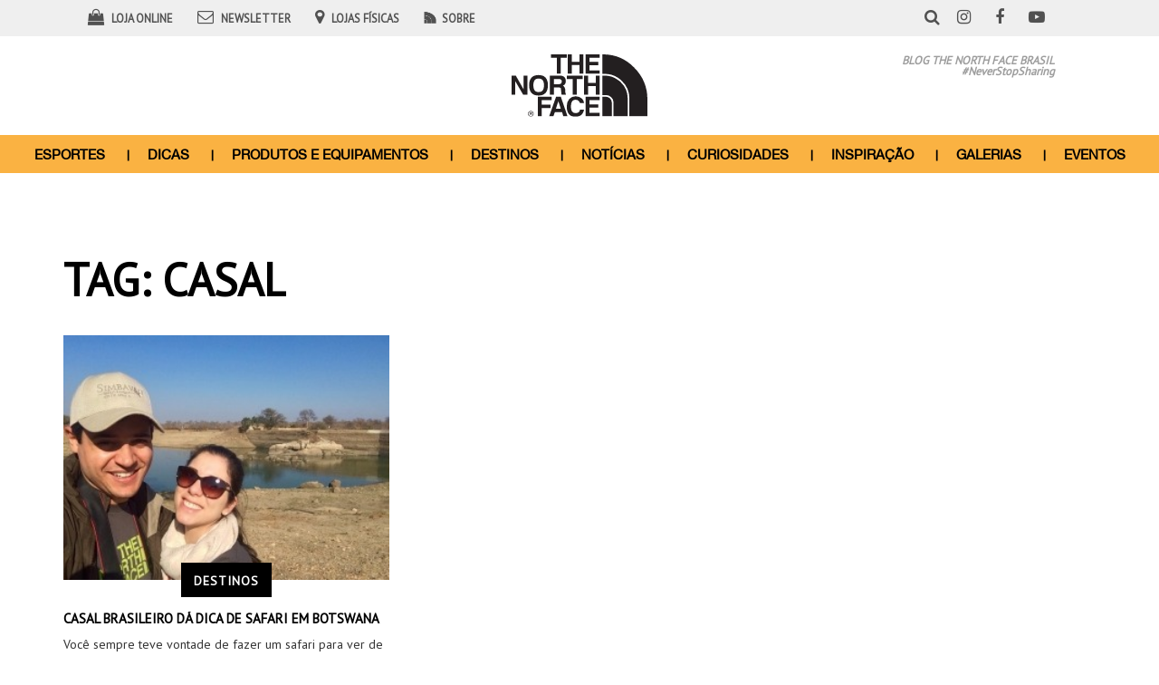

--- FILE ---
content_type: text/html; charset=UTF-8
request_url: https://blog.thenorthface.com.br/tag/casal/
body_size: 8381
content:
<!DOCTYPE html>
<html class="no-js" lang="pt-BR">
<head>
	<meta charset="UTF-8" />
	<meta name="viewport" content="width=device-width, initial-scale=1.0" />
	<link rel="profile" href="https://gmpg.org/xfn/11" />
	<link rel="pingback" href="https://blog.thenorthface.com.br/xmlrpc.php" />
			<link href="https://blog.thenorthface.com.br/wp-content/themes/thenorthface/assets/images/favicon.gif" rel="shortcut icon" />
	  <!--Google-->
  <meta name="google-site-verification" content="7to8SIcZHrxnksrLXGfWB-T67nPSsN3svJgVAkVR1oo">
	<meta name='robots' content='index, follow, max-image-preview:large, max-snippet:-1, max-video-preview:-1' />

	<!-- This site is optimized with the Yoast SEO plugin v21.8.1 - https://yoast.com/wordpress/plugins/seo/ -->
	<title>Arquivos casal - The North Face - Blog</title>
	<link rel="canonical" href="https://blog.thenorthface.com.br/tag/casal/" />
	<meta property="og:locale" content="pt_BR" />
	<meta property="og:type" content="article" />
	<meta property="og:title" content="Arquivos casal - The North Face - Blog" />
	<meta property="og:url" content="https://blog.thenorthface.com.br/tag/casal/" />
	<meta property="og:site_name" content="The North Face - Blog" />
	<meta name="twitter:card" content="summary_large_image" />
	<script type="application/ld+json" class="yoast-schema-graph">{"@context":"https://schema.org","@graph":[{"@type":"CollectionPage","@id":"https://blog.thenorthface.com.br/tag/casal/","url":"https://blog.thenorthface.com.br/tag/casal/","name":"Arquivos casal - The North Face - Blog","isPartOf":{"@id":"https://blog.thenorthface.com.br/#website"},"primaryImageOfPage":{"@id":"https://blog.thenorthface.com.br/tag/casal/#primaryimage"},"image":{"@id":"https://blog.thenorthface.com.br/tag/casal/#primaryimage"},"thumbnailUrl":"https://blog.thenorthface.com.br/wp-content/uploads/2017/08/safari.jpg","breadcrumb":{"@id":"https://blog.thenorthface.com.br/tag/casal/#breadcrumb"},"inLanguage":"pt-BR"},{"@type":"ImageObject","inLanguage":"pt-BR","@id":"https://blog.thenorthface.com.br/tag/casal/#primaryimage","url":"https://blog.thenorthface.com.br/wp-content/uploads/2017/08/safari.jpg","contentUrl":"https://blog.thenorthface.com.br/wp-content/uploads/2017/08/safari.jpg","width":900,"height":675,"caption":"Foto: Arquivo Pessoal"},{"@type":"BreadcrumbList","@id":"https://blog.thenorthface.com.br/tag/casal/#breadcrumb","itemListElement":[{"@type":"ListItem","position":1,"name":"Início","item":"https://blog.thenorthface.com.br/"},{"@type":"ListItem","position":2,"name":"casal"}]},{"@type":"WebSite","@id":"https://blog.thenorthface.com.br/#website","url":"https://blog.thenorthface.com.br/","name":"The North Face - Blog","description":"","publisher":{"@id":"https://blog.thenorthface.com.br/#organization"},"potentialAction":[{"@type":"SearchAction","target":{"@type":"EntryPoint","urlTemplate":"https://blog.thenorthface.com.br/?s={search_term_string}"},"query-input":"required name=search_term_string"}],"inLanguage":"pt-BR"},{"@type":"Organization","@id":"https://blog.thenorthface.com.br/#organization","name":"The North Face - Blog","url":"https://blog.thenorthface.com.br/","logo":{"@type":"ImageObject","inLanguage":"pt-BR","@id":"https://blog.thenorthface.com.br/#/schema/logo/image/","url":"https://blog.thenorthface.com.br/wp-content/uploads/2018/03/logo.png","contentUrl":"https://blog.thenorthface.com.br/wp-content/uploads/2018/03/logo.png","width":155,"height":72,"caption":"The North Face - Blog"},"image":{"@id":"https://blog.thenorthface.com.br/#/schema/logo/image/"}}]}</script>
	<!-- / Yoast SEO plugin. -->


<link rel="alternate" type="application/rss+xml" title="Feed para The North Face - Blog &raquo;" href="https://blog.thenorthface.com.br/feed/" />
<link rel="alternate" type="application/rss+xml" title="Feed de comentários para The North Face - Blog &raquo;" href="https://blog.thenorthface.com.br/comments/feed/" />
<link rel="alternate" type="application/rss+xml" title="Feed de tag para The North Face - Blog &raquo; casal" href="https://blog.thenorthface.com.br/tag/casal/feed/" />
<script type="text/javascript">
/* <![CDATA[ */
window._wpemojiSettings = {"baseUrl":"https:\/\/s.w.org\/images\/core\/emoji\/14.0.0\/72x72\/","ext":".png","svgUrl":"https:\/\/s.w.org\/images\/core\/emoji\/14.0.0\/svg\/","svgExt":".svg","source":{"concatemoji":"https:\/\/blog.thenorthface.com.br\/wp-includes\/js\/wp-emoji-release.min.js?ver=6.4.2"}};
/*! This file is auto-generated */
!function(i,n){var o,s,e;function c(e){try{var t={supportTests:e,timestamp:(new Date).valueOf()};sessionStorage.setItem(o,JSON.stringify(t))}catch(e){}}function p(e,t,n){e.clearRect(0,0,e.canvas.width,e.canvas.height),e.fillText(t,0,0);var t=new Uint32Array(e.getImageData(0,0,e.canvas.width,e.canvas.height).data),r=(e.clearRect(0,0,e.canvas.width,e.canvas.height),e.fillText(n,0,0),new Uint32Array(e.getImageData(0,0,e.canvas.width,e.canvas.height).data));return t.every(function(e,t){return e===r[t]})}function u(e,t,n){switch(t){case"flag":return n(e,"\ud83c\udff3\ufe0f\u200d\u26a7\ufe0f","\ud83c\udff3\ufe0f\u200b\u26a7\ufe0f")?!1:!n(e,"\ud83c\uddfa\ud83c\uddf3","\ud83c\uddfa\u200b\ud83c\uddf3")&&!n(e,"\ud83c\udff4\udb40\udc67\udb40\udc62\udb40\udc65\udb40\udc6e\udb40\udc67\udb40\udc7f","\ud83c\udff4\u200b\udb40\udc67\u200b\udb40\udc62\u200b\udb40\udc65\u200b\udb40\udc6e\u200b\udb40\udc67\u200b\udb40\udc7f");case"emoji":return!n(e,"\ud83e\udef1\ud83c\udffb\u200d\ud83e\udef2\ud83c\udfff","\ud83e\udef1\ud83c\udffb\u200b\ud83e\udef2\ud83c\udfff")}return!1}function f(e,t,n){var r="undefined"!=typeof WorkerGlobalScope&&self instanceof WorkerGlobalScope?new OffscreenCanvas(300,150):i.createElement("canvas"),a=r.getContext("2d",{willReadFrequently:!0}),o=(a.textBaseline="top",a.font="600 32px Arial",{});return e.forEach(function(e){o[e]=t(a,e,n)}),o}function t(e){var t=i.createElement("script");t.src=e,t.defer=!0,i.head.appendChild(t)}"undefined"!=typeof Promise&&(o="wpEmojiSettingsSupports",s=["flag","emoji"],n.supports={everything:!0,everythingExceptFlag:!0},e=new Promise(function(e){i.addEventListener("DOMContentLoaded",e,{once:!0})}),new Promise(function(t){var n=function(){try{var e=JSON.parse(sessionStorage.getItem(o));if("object"==typeof e&&"number"==typeof e.timestamp&&(new Date).valueOf()<e.timestamp+604800&&"object"==typeof e.supportTests)return e.supportTests}catch(e){}return null}();if(!n){if("undefined"!=typeof Worker&&"undefined"!=typeof OffscreenCanvas&&"undefined"!=typeof URL&&URL.createObjectURL&&"undefined"!=typeof Blob)try{var e="postMessage("+f.toString()+"("+[JSON.stringify(s),u.toString(),p.toString()].join(",")+"));",r=new Blob([e],{type:"text/javascript"}),a=new Worker(URL.createObjectURL(r),{name:"wpTestEmojiSupports"});return void(a.onmessage=function(e){c(n=e.data),a.terminate(),t(n)})}catch(e){}c(n=f(s,u,p))}t(n)}).then(function(e){for(var t in e)n.supports[t]=e[t],n.supports.everything=n.supports.everything&&n.supports[t],"flag"!==t&&(n.supports.everythingExceptFlag=n.supports.everythingExceptFlag&&n.supports[t]);n.supports.everythingExceptFlag=n.supports.everythingExceptFlag&&!n.supports.flag,n.DOMReady=!1,n.readyCallback=function(){n.DOMReady=!0}}).then(function(){return e}).then(function(){var e;n.supports.everything||(n.readyCallback(),(e=n.source||{}).concatemoji?t(e.concatemoji):e.wpemoji&&e.twemoji&&(t(e.twemoji),t(e.wpemoji)))}))}((window,document),window._wpemojiSettings);
/* ]]> */
</script>
<link rel='stylesheet' id='jms-style-css' href='https://blog.thenorthface.com.br/wp-content/themes/thenorthface/assets/css/main.css?ver=12ec1fb833d2692b210c6f9ec38c1c6e' type='text/css' media='all' />
<link rel='stylesheet' id='sbi_styles-css' href='https://blog.thenorthface.com.br/wp-content/plugins/instagram-feed/css/sbi-styles.min.css?ver=6.2.7' type='text/css' media='all' />
<style id='wp-emoji-styles-inline-css' type='text/css'>

	img.wp-smiley, img.emoji {
		display: inline !important;
		border: none !important;
		box-shadow: none !important;
		height: 1em !important;
		width: 1em !important;
		margin: 0 0.07em !important;
		vertical-align: -0.1em !important;
		background: none !important;
		padding: 0 !important;
	}
</style>
<link rel='stylesheet' id='wp-block-library-css' href='https://blog.thenorthface.com.br/wp-includes/css/dist/block-library/style.min.css?ver=6.4.2' type='text/css' media='all' />
<style id='classic-theme-styles-inline-css' type='text/css'>
/*! This file is auto-generated */
.wp-block-button__link{color:#fff;background-color:#32373c;border-radius:9999px;box-shadow:none;text-decoration:none;padding:calc(.667em + 2px) calc(1.333em + 2px);font-size:1.125em}.wp-block-file__button{background:#32373c;color:#fff;text-decoration:none}
</style>
<style id='global-styles-inline-css' type='text/css'>
body{--wp--preset--color--black: #000000;--wp--preset--color--cyan-bluish-gray: #abb8c3;--wp--preset--color--white: #ffffff;--wp--preset--color--pale-pink: #f78da7;--wp--preset--color--vivid-red: #cf2e2e;--wp--preset--color--luminous-vivid-orange: #ff6900;--wp--preset--color--luminous-vivid-amber: #fcb900;--wp--preset--color--light-green-cyan: #7bdcb5;--wp--preset--color--vivid-green-cyan: #00d084;--wp--preset--color--pale-cyan-blue: #8ed1fc;--wp--preset--color--vivid-cyan-blue: #0693e3;--wp--preset--color--vivid-purple: #9b51e0;--wp--preset--gradient--vivid-cyan-blue-to-vivid-purple: linear-gradient(135deg,rgba(6,147,227,1) 0%,rgb(155,81,224) 100%);--wp--preset--gradient--light-green-cyan-to-vivid-green-cyan: linear-gradient(135deg,rgb(122,220,180) 0%,rgb(0,208,130) 100%);--wp--preset--gradient--luminous-vivid-amber-to-luminous-vivid-orange: linear-gradient(135deg,rgba(252,185,0,1) 0%,rgba(255,105,0,1) 100%);--wp--preset--gradient--luminous-vivid-orange-to-vivid-red: linear-gradient(135deg,rgba(255,105,0,1) 0%,rgb(207,46,46) 100%);--wp--preset--gradient--very-light-gray-to-cyan-bluish-gray: linear-gradient(135deg,rgb(238,238,238) 0%,rgb(169,184,195) 100%);--wp--preset--gradient--cool-to-warm-spectrum: linear-gradient(135deg,rgb(74,234,220) 0%,rgb(151,120,209) 20%,rgb(207,42,186) 40%,rgb(238,44,130) 60%,rgb(251,105,98) 80%,rgb(254,248,76) 100%);--wp--preset--gradient--blush-light-purple: linear-gradient(135deg,rgb(255,206,236) 0%,rgb(152,150,240) 100%);--wp--preset--gradient--blush-bordeaux: linear-gradient(135deg,rgb(254,205,165) 0%,rgb(254,45,45) 50%,rgb(107,0,62) 100%);--wp--preset--gradient--luminous-dusk: linear-gradient(135deg,rgb(255,203,112) 0%,rgb(199,81,192) 50%,rgb(65,88,208) 100%);--wp--preset--gradient--pale-ocean: linear-gradient(135deg,rgb(255,245,203) 0%,rgb(182,227,212) 50%,rgb(51,167,181) 100%);--wp--preset--gradient--electric-grass: linear-gradient(135deg,rgb(202,248,128) 0%,rgb(113,206,126) 100%);--wp--preset--gradient--midnight: linear-gradient(135deg,rgb(2,3,129) 0%,rgb(40,116,252) 100%);--wp--preset--font-size--small: 13px;--wp--preset--font-size--medium: 20px;--wp--preset--font-size--large: 36px;--wp--preset--font-size--x-large: 42px;--wp--preset--spacing--20: 0.44rem;--wp--preset--spacing--30: 0.67rem;--wp--preset--spacing--40: 1rem;--wp--preset--spacing--50: 1.5rem;--wp--preset--spacing--60: 2.25rem;--wp--preset--spacing--70: 3.38rem;--wp--preset--spacing--80: 5.06rem;--wp--preset--shadow--natural: 6px 6px 9px rgba(0, 0, 0, 0.2);--wp--preset--shadow--deep: 12px 12px 50px rgba(0, 0, 0, 0.4);--wp--preset--shadow--sharp: 6px 6px 0px rgba(0, 0, 0, 0.2);--wp--preset--shadow--outlined: 6px 6px 0px -3px rgba(255, 255, 255, 1), 6px 6px rgba(0, 0, 0, 1);--wp--preset--shadow--crisp: 6px 6px 0px rgba(0, 0, 0, 1);}:where(.is-layout-flex){gap: 0.5em;}:where(.is-layout-grid){gap: 0.5em;}body .is-layout-flow > .alignleft{float: left;margin-inline-start: 0;margin-inline-end: 2em;}body .is-layout-flow > .alignright{float: right;margin-inline-start: 2em;margin-inline-end: 0;}body .is-layout-flow > .aligncenter{margin-left: auto !important;margin-right: auto !important;}body .is-layout-constrained > .alignleft{float: left;margin-inline-start: 0;margin-inline-end: 2em;}body .is-layout-constrained > .alignright{float: right;margin-inline-start: 2em;margin-inline-end: 0;}body .is-layout-constrained > .aligncenter{margin-left: auto !important;margin-right: auto !important;}body .is-layout-constrained > :where(:not(.alignleft):not(.alignright):not(.alignfull)){max-width: var(--wp--style--global--content-size);margin-left: auto !important;margin-right: auto !important;}body .is-layout-constrained > .alignwide{max-width: var(--wp--style--global--wide-size);}body .is-layout-flex{display: flex;}body .is-layout-flex{flex-wrap: wrap;align-items: center;}body .is-layout-flex > *{margin: 0;}body .is-layout-grid{display: grid;}body .is-layout-grid > *{margin: 0;}:where(.wp-block-columns.is-layout-flex){gap: 2em;}:where(.wp-block-columns.is-layout-grid){gap: 2em;}:where(.wp-block-post-template.is-layout-flex){gap: 1.25em;}:where(.wp-block-post-template.is-layout-grid){gap: 1.25em;}.has-black-color{color: var(--wp--preset--color--black) !important;}.has-cyan-bluish-gray-color{color: var(--wp--preset--color--cyan-bluish-gray) !important;}.has-white-color{color: var(--wp--preset--color--white) !important;}.has-pale-pink-color{color: var(--wp--preset--color--pale-pink) !important;}.has-vivid-red-color{color: var(--wp--preset--color--vivid-red) !important;}.has-luminous-vivid-orange-color{color: var(--wp--preset--color--luminous-vivid-orange) !important;}.has-luminous-vivid-amber-color{color: var(--wp--preset--color--luminous-vivid-amber) !important;}.has-light-green-cyan-color{color: var(--wp--preset--color--light-green-cyan) !important;}.has-vivid-green-cyan-color{color: var(--wp--preset--color--vivid-green-cyan) !important;}.has-pale-cyan-blue-color{color: var(--wp--preset--color--pale-cyan-blue) !important;}.has-vivid-cyan-blue-color{color: var(--wp--preset--color--vivid-cyan-blue) !important;}.has-vivid-purple-color{color: var(--wp--preset--color--vivid-purple) !important;}.has-black-background-color{background-color: var(--wp--preset--color--black) !important;}.has-cyan-bluish-gray-background-color{background-color: var(--wp--preset--color--cyan-bluish-gray) !important;}.has-white-background-color{background-color: var(--wp--preset--color--white) !important;}.has-pale-pink-background-color{background-color: var(--wp--preset--color--pale-pink) !important;}.has-vivid-red-background-color{background-color: var(--wp--preset--color--vivid-red) !important;}.has-luminous-vivid-orange-background-color{background-color: var(--wp--preset--color--luminous-vivid-orange) !important;}.has-luminous-vivid-amber-background-color{background-color: var(--wp--preset--color--luminous-vivid-amber) !important;}.has-light-green-cyan-background-color{background-color: var(--wp--preset--color--light-green-cyan) !important;}.has-vivid-green-cyan-background-color{background-color: var(--wp--preset--color--vivid-green-cyan) !important;}.has-pale-cyan-blue-background-color{background-color: var(--wp--preset--color--pale-cyan-blue) !important;}.has-vivid-cyan-blue-background-color{background-color: var(--wp--preset--color--vivid-cyan-blue) !important;}.has-vivid-purple-background-color{background-color: var(--wp--preset--color--vivid-purple) !important;}.has-black-border-color{border-color: var(--wp--preset--color--black) !important;}.has-cyan-bluish-gray-border-color{border-color: var(--wp--preset--color--cyan-bluish-gray) !important;}.has-white-border-color{border-color: var(--wp--preset--color--white) !important;}.has-pale-pink-border-color{border-color: var(--wp--preset--color--pale-pink) !important;}.has-vivid-red-border-color{border-color: var(--wp--preset--color--vivid-red) !important;}.has-luminous-vivid-orange-border-color{border-color: var(--wp--preset--color--luminous-vivid-orange) !important;}.has-luminous-vivid-amber-border-color{border-color: var(--wp--preset--color--luminous-vivid-amber) !important;}.has-light-green-cyan-border-color{border-color: var(--wp--preset--color--light-green-cyan) !important;}.has-vivid-green-cyan-border-color{border-color: var(--wp--preset--color--vivid-green-cyan) !important;}.has-pale-cyan-blue-border-color{border-color: var(--wp--preset--color--pale-cyan-blue) !important;}.has-vivid-cyan-blue-border-color{border-color: var(--wp--preset--color--vivid-cyan-blue) !important;}.has-vivid-purple-border-color{border-color: var(--wp--preset--color--vivid-purple) !important;}.has-vivid-cyan-blue-to-vivid-purple-gradient-background{background: var(--wp--preset--gradient--vivid-cyan-blue-to-vivid-purple) !important;}.has-light-green-cyan-to-vivid-green-cyan-gradient-background{background: var(--wp--preset--gradient--light-green-cyan-to-vivid-green-cyan) !important;}.has-luminous-vivid-amber-to-luminous-vivid-orange-gradient-background{background: var(--wp--preset--gradient--luminous-vivid-amber-to-luminous-vivid-orange) !important;}.has-luminous-vivid-orange-to-vivid-red-gradient-background{background: var(--wp--preset--gradient--luminous-vivid-orange-to-vivid-red) !important;}.has-very-light-gray-to-cyan-bluish-gray-gradient-background{background: var(--wp--preset--gradient--very-light-gray-to-cyan-bluish-gray) !important;}.has-cool-to-warm-spectrum-gradient-background{background: var(--wp--preset--gradient--cool-to-warm-spectrum) !important;}.has-blush-light-purple-gradient-background{background: var(--wp--preset--gradient--blush-light-purple) !important;}.has-blush-bordeaux-gradient-background{background: var(--wp--preset--gradient--blush-bordeaux) !important;}.has-luminous-dusk-gradient-background{background: var(--wp--preset--gradient--luminous-dusk) !important;}.has-pale-ocean-gradient-background{background: var(--wp--preset--gradient--pale-ocean) !important;}.has-electric-grass-gradient-background{background: var(--wp--preset--gradient--electric-grass) !important;}.has-midnight-gradient-background{background: var(--wp--preset--gradient--midnight) !important;}.has-small-font-size{font-size: var(--wp--preset--font-size--small) !important;}.has-medium-font-size{font-size: var(--wp--preset--font-size--medium) !important;}.has-large-font-size{font-size: var(--wp--preset--font-size--large) !important;}.has-x-large-font-size{font-size: var(--wp--preset--font-size--x-large) !important;}
.wp-block-navigation a:where(:not(.wp-element-button)){color: inherit;}
:where(.wp-block-post-template.is-layout-flex){gap: 1.25em;}:where(.wp-block-post-template.is-layout-grid){gap: 1.25em;}
:where(.wp-block-columns.is-layout-flex){gap: 2em;}:where(.wp-block-columns.is-layout-grid){gap: 2em;}
.wp-block-pullquote{font-size: 1.5em;line-height: 1.6;}
</style>
<script type="text/javascript" src="https://blog.thenorthface.com.br/wp-includes/js/jquery/jquery.min.js?ver=3.7.1" id="jquery-core-js"></script>
<script type="text/javascript" src="https://blog.thenorthface.com.br/wp-includes/js/jquery/jquery-migrate.min.js?ver=3.4.1" id="jquery-migrate-js"></script>
<script type="text/javascript" src="https://blog.thenorthface.com.br/wp-content/plugins/jms-contacts/assets/js/jms-contacts-front.js?ver=6.4.2" id="jms-contacts-front-script-js"></script>
<link rel="https://api.w.org/" href="https://blog.thenorthface.com.br/wp-json/" /><link rel="alternate" type="application/json" href="https://blog.thenorthface.com.br/wp-json/wp/v2/tags/243" />	<!-- Hotjar Tracking Code for https://blog.thenorthface.com.br/ -->
	<script>
	  (function(h,o,t,j,a,r){
	    h.hj=h.hj||function(){(h.hj.q=h.hj.q||[]).push(arguments)};
	    h._hjSettings={hjid:2480496,hjsv:6};
	    a=o.getElementsByTagName('head')[0];
	    r=o.createElement('script');r.async=1;
	    r.src=t+h._hjSettings.hjid+j+h._hjSettings.hjsv;
	    a.appendChild(r);
	  })(window,document,'https://static.hotjar.com/c/hotjar-','.js?sv=');
	</script>
</head>

<body class="archive tag tag-casal tag-243 wp-custom-logo gllr_jmscomunicacao.com.br">
	<a id="skippy" class="sr-only sr-only-focusable" href="#content">
		<div class="container">
			<span class="skiplink-text">Pular para o conteúdo</span>
		</div>
	</a>

	<header id="header" role="banner">
		<div class="container">
			<div class="page-header hidden-xs">
				<div class="row header-services">
					<div class="col-lg-7 col-md-7 col-sm-8">
						<ul >
							<li>
                <a href="https://www.thenorthface.com.br/" target="_blank">
                  <span class="social-icon"><i class="fa fa-shopping-bag" aria-hidden="true"></i></span>
                  <span class="social-label">Loja Online</span>
                </a>
              </li>
              <li>
                <a href="#footer-newsletter">
                  <span class="social-icon"><i class="fa fa-envelope-o" aria-hidden="true"></i></span>
                  <span class="social-label">Newsletter</span>
                </a>
              </li>
              <li>
                <a href="https://www.thenorthface.com.br/institucional/nossas-lojas" target="_blank">
                  <span class="social-icon"><i class="fa fa-map-marker" aria-hidden="true"></i></span>
                  <span class="social-label">Lojas Físicas</span>
                </a>
							</li>
							<li>
                <a href="https://blog.thenorthface.com.br/sobre">
                  <span class="social-label about-icon">Sobre</span>
                </a>
              </li>
						</ul>
					</div>
					<div class="col-lg-1 col-md-1 col-sm-1" id="sb-search">
						<div class="sb-search">
							<form method="get" id="sb-search-form" action="https://blog.thenorthface.com.br/" role="search">
								<input type="search" value="" class="sb-search-input" name="s" value="" id="s" placeholder="O que você procura?" />
								<button class="sb-search-submit" type="submit"><i class="fa fa-search" aria-hidden="true"></i></button>
								<button class="sb-icon-search" type="button"><i class="fa fa-search" aria-hidden="true"></i></button>
							</form>
						</div>
					</div>
					<div class="col-lg-3 col-md-3 col-sm-3 pull-right">
						<ul>
							<li>
                <a href="https://instagram.com/thenorthfacebr" target="_blank">
                  <span class="social-icon"><i class="fa fa-instagram" aria-hidden="true"></i></span>
                </a>
              </li>
              <li>
                <a href="https://www.facebook.com/TheNorthFace.BRASIL" target="_blank">
                  <span class="social-icon"><i class="fa fa-facebook" aria-hidden="true"></i></span>
                </a>
              </li>
              <li>
                <a href="https://www.youtube.com/user/TheNorthFaceBR" target="_blank">
                  <span class="social-icon"><i class="fa fa-youtube-play" aria-hidden="true"></i></span>
                </a>
              </li>
						</ul>
					</div>
				</div>

				<div class="header-main-logo">
					<div class="header-logo">
						<a href="https://blog.thenorthface.com.br" class="custom-logo-img" rel="home" itemprop="url">
							<img src="https://blog.thenorthface.com.br/wp-content/themes/thenorthface/assets/images/logo-the-north-face.svg" class="header-logo-img" alt="The North Face – Blog" itemprop="logo" />
						</a>
					</div>
					<div class="header-text">
						<p>Blog The North Face Brasil</p>
						<p class="header-hashtag">#NeverStopSharing</p>
					</div>
				</div>

				
			</div><!-- .page-header-->

			<div id="main-navigation" class="navbar navbar-default">
				<div class="navbar-header">
				<div id="fx-search-scroll" class="visible-xs">
					<div class="fx-search">
						<form method="get" id="fx-search-form" action="https://blog.thenorthface.com.br/" role="search">
							<input type="search" value="" class="fx-search-input" name="s" value="" id="s" placeholder="O que você procura?" />
							<button class="fx-search-submit" type="submit"><i class="fa fa-search" aria-hidden="true"></i></button>
							<button class="fx-icon-search" type="button"><i class="fa fa-search" aria-hidden="true"></i></button>
						</form>
					</div>
					</div>
					<button side-content-trigger data-side-content-target=".side-content" class="visible-xs side-content-trigger" type="button"><i class="fa fa-bars" aria-hidden="true"></i></button>
					<a class="navbar-brand visible-xs-block" href="https://blog.thenorthface.com.br/" title="The North Face &#8211; Blog" rel="home">
						<img class="img-responsive" src="https://blog.thenorthface.com.br/wp-content/themes/thenorthface/assets/images/logo-the-north-face-white.svg" alt="The North Face &#8211; Blog" />
					</a>
				</div>
				<nav class="collapse navbar-collapse navbar-main-navigation" role="navigation">
					<ul id="menu-main-menu" class=""><li id="menu-item-9612" class="menu-item menu-item-type-taxonomy menu-item-object-category menu-item-9612"><a title="Esportes" href="https://blog.thenorthface.com.br/esportes/">Esportes</a></li>
<li id="menu-item-9610" class="menu-item menu-item-type-taxonomy menu-item-object-category menu-item-9610"><a title="Dicas" href="https://blog.thenorthface.com.br/dicas/">Dicas</a></li>
<li id="menu-item-9618" class="menu-item menu-item-type-taxonomy menu-item-object-category menu-item-9618"><a title="Produtos e Equipamentos" href="https://blog.thenorthface.com.br/produtos-e-equipamentos/">Produtos e Equipamentos</a></li>
<li id="menu-item-9619" class="menu-item menu-item-type-taxonomy menu-item-object-category menu-item-9619"><a title="Destinos" href="https://blog.thenorthface.com.br/destinos/">Destinos</a></li>
<li id="menu-item-9611" class="menu-item menu-item-type-taxonomy menu-item-object-category menu-item-9611"><a title="Notícias" href="https://blog.thenorthface.com.br/noticias/">Notícias</a></li>
<li id="menu-item-9613" class="menu-item menu-item-type-taxonomy menu-item-object-category menu-item-9613"><a title="Curiosidades" href="https://blog.thenorthface.com.br/curiosidade/">Curiosidades</a></li>
<li id="menu-item-9620" class="menu-item menu-item-type-taxonomy menu-item-object-category menu-item-9620"><a title="Inspiração" href="https://blog.thenorthface.com.br/inspiracao/">Inspiração</a></li>
<li id="menu-item-9617" class="menu-item menu-item-type-custom menu-item-object-custom menu-item-9617"><a title="Galerias" href="/galeria/">Galerias</a></li>
<li id="menu-item-9614" class="menu-item menu-item-type-taxonomy menu-item-object-category menu-item-9614"><a title="Eventos" href="https://blog.thenorthface.com.br/eventos/">Eventos</a></li>
</ul>				</nav><!-- .navbar-collapse -->
			</div><!-- #main-navigation-->
		</div><!-- .container-->
	</header><!-- #header -->

	<aside class="fixed-nav"><!-- .fixed-nav -->
		<div class="container">
			<div class="row">
				<div class="col-xs-7 col-sm-2">
					<div class="fixed-nav__img">
						<a href="https://blog.thenorthface.com.br/" title="The North Face &#8211; Blog" rel="home">
							<img class="img-responsive fixed-logo" src="https://blog.thenorthface.com.br/wp-content/themes/thenorthface/assets/images/logo-the-north-face-white.svg" alt="The North Face &#8211; Blog" />
						</a>            
					</div>
				</div>
				<div class="hidden-xs col-sm-10 fixed-nav__nav">
					<ul id="menu-main-menu-1" class=""><li class="menu-item menu-item-type-taxonomy menu-item-object-category menu-item-9612"><a title="Esportes" href="https://blog.thenorthface.com.br/esportes/">Esportes</a></li>
<li class="menu-item menu-item-type-taxonomy menu-item-object-category menu-item-9610"><a title="Dicas" href="https://blog.thenorthface.com.br/dicas/">Dicas</a></li>
<li class="menu-item menu-item-type-taxonomy menu-item-object-category menu-item-9618"><a title="Produtos e Equipamentos" href="https://blog.thenorthface.com.br/produtos-e-equipamentos/">Produtos e Equipamentos</a></li>
<li class="menu-item menu-item-type-taxonomy menu-item-object-category menu-item-9619"><a title="Destinos" href="https://blog.thenorthface.com.br/destinos/">Destinos</a></li>
<li class="menu-item menu-item-type-taxonomy menu-item-object-category menu-item-9611"><a title="Notícias" href="https://blog.thenorthface.com.br/noticias/">Notícias</a></li>
<li class="menu-item menu-item-type-taxonomy menu-item-object-category menu-item-9613"><a title="Curiosidades" href="https://blog.thenorthface.com.br/curiosidade/">Curiosidades</a></li>
<li class="menu-item menu-item-type-taxonomy menu-item-object-category menu-item-9620"><a title="Inspiração" href="https://blog.thenorthface.com.br/inspiracao/">Inspiração</a></li>
<li class="menu-item menu-item-type-custom menu-item-object-custom menu-item-9617"><a title="Galerias" href="/galeria/">Galerias</a></li>
<li class="menu-item menu-item-type-taxonomy menu-item-object-category menu-item-9614"><a title="Eventos" href="https://blog.thenorthface.com.br/eventos/">Eventos</a></li>
</ul>				</div>
			</div>
		</div>

		<div id="sb-search-scroll" class="visible-xs">
			<div class="sc-search">
				<form method="get" id="sc-search-form" action="https://blog.thenorthface.com.br/" role="search">
					<input type="search" value="" class="sc-search-input" name="s" value="" id="s" placeholder="O que você procura?" />
					<button class="sc-search-submit" type="submit"><i class="fa fa-search" aria-hidden="true"></i></button>
					<button class="sc-icon-search" type="button"><i class="fa fa-search" aria-hidden="true"></i></button>
				</form>
			</div>
		</div>
		<button side-content-trigger data-side-content-target=".side-content" class="visible-xs side-content-trigger" type="button"><i class="fa fa-bars" aria-hidden="true"></i></button>
	</aside><!-- .fixed-nav -->

	<aside class="side-content side-nav"><!-- .side-nav -->
		<div class="side-content__wrapper side-filter__wrapper">
			<header class="side-content__header side-nav__header">
				<h2 class="side-content__header__title side-nav__header__title">
					<a href="https://blog.thenorthface.com.br/" title="The North Face &#8211; Blog" rel="home">
						<img class="img-responsive" src="https://blog.thenorthface.com.br/wp-content/themes/thenorthface/assets/images/logo-the-north-face-white.svg" alt="The North Face &#8211; Blog" />
					</a>            
				</h2>
			</header>
			<div class="side-nav__nav">
				<ul id="menu-main-menu-2" class=""><li class="menu-item menu-item-type-taxonomy menu-item-object-category menu-item-9612"><a title="Esportes" href="https://blog.thenorthface.com.br/esportes/">Esportes</a></li>
<li class="menu-item menu-item-type-taxonomy menu-item-object-category menu-item-9610"><a title="Dicas" href="https://blog.thenorthface.com.br/dicas/">Dicas</a></li>
<li class="menu-item menu-item-type-taxonomy menu-item-object-category menu-item-9618"><a title="Produtos e Equipamentos" href="https://blog.thenorthface.com.br/produtos-e-equipamentos/">Produtos e Equipamentos</a></li>
<li class="menu-item menu-item-type-taxonomy menu-item-object-category menu-item-9619"><a title="Destinos" href="https://blog.thenorthface.com.br/destinos/">Destinos</a></li>
<li class="menu-item menu-item-type-taxonomy menu-item-object-category menu-item-9611"><a title="Notícias" href="https://blog.thenorthface.com.br/noticias/">Notícias</a></li>
<li class="menu-item menu-item-type-taxonomy menu-item-object-category menu-item-9613"><a title="Curiosidades" href="https://blog.thenorthface.com.br/curiosidade/">Curiosidades</a></li>
<li class="menu-item menu-item-type-taxonomy menu-item-object-category menu-item-9620"><a title="Inspiração" href="https://blog.thenorthface.com.br/inspiracao/">Inspiração</a></li>
<li class="menu-item menu-item-type-custom menu-item-object-custom menu-item-9617"><a title="Galerias" href="/galeria/">Galerias</a></li>
<li class="menu-item menu-item-type-taxonomy menu-item-object-category menu-item-9614"><a title="Eventos" href="https://blog.thenorthface.com.br/eventos/">Eventos</a></li>
</ul>				</div>
		</div>
	</aside><!-- .side-nav --><div class="container">
  <div class="row post-list">
  	<main id="content" class="col-lg-12 col-md-12 col-sm-12 col-xs-12" tabindex="-1" role="main">

  			
  				<header class="page-header">
  				<h1 class="page-title">Tag: <span>casal</span></h1>  				</header><!-- .page-header -->

  				<div class="row">
                        <div class="col-xs-12 col-sm-4 col-md-4 item-list-vertical">
                <article id="post-8585" class="post-8585 post type-post status-publish format-standard has-post-thumbnail hentry category-destinos category-dicas tag-casal tag-safari tag-viagem">
                  <div class="row">
                    <div class="col-xs-12 col-sm-12 col-md-12 item-list-vertical-img">
                      <a href="https://blog.thenorthface.com.br/destinos/casal-brasileiro-da-dica-de-safari-por-botswana/">
                        <img src="https://blog.thenorthface.com.br/wp-content/uploads/2017/08/safari-300x225.jpg" alt="Casal brasileiro dá dica de safari em Botswana" class="img-responsive">
                      </a>
                    </div>
                    <div class="col-xs-12 col-sm-12 col-md-12 item-list-vertical-text">
                      <ul class="category">
                        <li>Destinos</li>
                      </ul>
                      <h4><a href="https://blog.thenorthface.com.br/destinos/casal-brasileiro-da-dica-de-safari-por-botswana/">Casal brasileiro dá dica de safari em Botswana</a></h4>
                      Você sempre teve vontade de fazer um safari para ver de perto a vida...                      <div class="entry-meta single-entry-date">
                        <p><span class="entry-date"> <time class="content-timestamp" datetime="2017-08-25T14:22:23-03:00">25 de agosto de 2017</time></span></p>                      </div>
                    </div>
                  </div>
                </article><!-- #post-## -->
              </div>
                    </div>
            		
  	</main><!-- #content -->
  </div><!--/row-->
</div><!--/container-->

	<footer id="footer" class="footer" role="contentinfo">
    <div id="footer-newsletter" class="footer-newsletter">
      <div class="container-fluid">
        <div class="row">
          <div class="col-lg-12 col-md-12 col-sm-12 col-xs-12">
            <div class="footer-newsletter__container">
              <h2>Fique por dentro!</h2>
              <p>Receba dicas de destinos, promoções e muito mais.</p>
              <div class="widget widget_jms_contacts">		<div class="row">
			<div class="col-lg-8 col-lg-offset-3 col-md-offset-2 col-sm-offset-1">
				<form class="jms-contacts-form" action="" method="post">
					<div class="input-submit clearfix">
						<input id="jms-contacts-email" class="jms-contacts-email" type="text" name="jms-contacts-email" value="" placeholder="Digite seu email" required />
						<button class="jms-contacts-email-submit" type="submit">Assinar</button>
					</div>
					<img src="https://blog.thenorthface.com.br/wp-content/plugins/jms-contacts//assets/images/ajax-loader.gif" alt="Loading" class="jms-contacts-loading" style="display:none;">
					<p class="jms-contacts-response" style="display:none;"></p>
				</form>
			</div>
		</div>
		</div>            </div>
          </div>
        </div>
      </div>
    </div>

    <div class="footer-services">
      <div class="footer-links">
          <div class="container">
            <div class="row">
              <div class="col-lg-12 col-md-12 col-sm-12 col-xs-12">
                 <ul id="menu-main-menu-3" class="footer-links-list"><li class="menu-item menu-item-type-taxonomy menu-item-object-category menu-item-9612"><a title="Esportes" href="https://blog.thenorthface.com.br/esportes/">Esportes</a></li>
<li class="menu-item menu-item-type-taxonomy menu-item-object-category menu-item-9610"><a title="Dicas" href="https://blog.thenorthface.com.br/dicas/">Dicas</a></li>
<li class="menu-item menu-item-type-taxonomy menu-item-object-category menu-item-9618"><a title="Produtos e Equipamentos" href="https://blog.thenorthface.com.br/produtos-e-equipamentos/">Produtos e Equipamentos</a></li>
<li class="menu-item menu-item-type-taxonomy menu-item-object-category menu-item-9619"><a title="Destinos" href="https://blog.thenorthface.com.br/destinos/">Destinos</a></li>
<li class="menu-item menu-item-type-taxonomy menu-item-object-category menu-item-9611"><a title="Notícias" href="https://blog.thenorthface.com.br/noticias/">Notícias</a></li>
<li class="menu-item menu-item-type-taxonomy menu-item-object-category menu-item-9613"><a title="Curiosidades" href="https://blog.thenorthface.com.br/curiosidade/">Curiosidades</a></li>
<li class="menu-item menu-item-type-taxonomy menu-item-object-category menu-item-9620"><a title="Inspiração" href="https://blog.thenorthface.com.br/inspiracao/">Inspiração</a></li>
<li class="menu-item menu-item-type-custom menu-item-object-custom menu-item-9617"><a title="Galerias" href="/galeria/">Galerias</a></li>
<li class="menu-item menu-item-type-taxonomy menu-item-object-category menu-item-9614"><a title="Eventos" href="https://blog.thenorthface.com.br/eventos/">Eventos</a></li>
</ul>                <hr class="large-separator">
              </div>
            </div>
          </div>
      </div>

      <div class="footer-social">
        <div class="container">
          <div class="row">
            <ul class="footer-social-list">
              <li>
                <a href="https://instagram.com/thenorthfacebr" target="_blank">
                  <span class="social-icon"><i class="fa fa-instagram" aria-hidden="true"></i></span>
                  <span class="social-label">Instagram</span>
                </a>
              </li>
              <li>
                <a href="https://www.facebook.com/TheNorthFace.BRASIL" target="_blank">
                  <span class="social-icon"><i class="fa fa-facebook" aria-hidden="true"></i></span>
                  <span class="social-label">Facebook</span>
                </a>
              </li>
              <li>
                <a href="https://www.youtube.com/user/TheNorthFaceBR" target="_blank">
                  <span class="social-icon"><i class="fa fa-youtube-play" aria-hidden="true"></i></span>
                  <span class="social-label">You Tube</span>
                </a>
              </li>
              <li>
                <a href="https://www.thenorthface.com.br/" target="_blank">
                  <span class="social-icon"><i class="fa fa-shopping-bag" aria-hidden="true"></i></span>
                  <span class="social-label">Loja Online</span>
                </a>
              </li>
              <li>
                <a href="#footer-newsletter">
                  <span class="social-icon"><i class="fa fa-envelope-o" aria-hidden="true"></i></span>
                  <span class="social-label">Newsletter</span>
                </a>
              </li>
              <li>
                <a href="https://www.thenorthface.com.br/institucional/nossas-lojas" target="_blank">
                  <span class="social-icon"><i class="fa fa-map-marker" aria-hidden="true"></i></span>
                  <span class="social-label">Lojas Físicas</span>
                </a>
              </li>
              <li>
                <a href="https://blog.thenorthface.com.br/sobre">
                  <span class="social-label about-icon">Sobre</span>
                </a>
              </li>
            </ul>
          </div>
        </div>
      </div>
    </div>

    <div class="footer-copyright">
      <hr class="large-separator">
      <div class="container">
        <div class="row">
          <div class="col-lg-12 col-md-12 col-sm-12 col-xs-12">
            <p>&copy; 2026 <a href="https://blog.thenorthface.com.br">The North Face &#8211; Blog</a> - Todos os direitos reservados | Powered by the <a href="https://jmscomunicacao.com.br" rel="nofollow" target="_blank">JMS</a>.</p>
          </div>
        </div>
      </div>
    </div>
  </footer>

  <!-- Instagram Feed JS -->
<script type="text/javascript">
var sbiajaxurl = "https://blog.thenorthface.com.br/wp-admin/admin-ajax.php";
</script>
<script type="text/javascript" src="https://blog.thenorthface.com.br/wp-content/themes/thenorthface/assets/js/main.js?ver=4b68c93dfff8bea3615775e3e2185962" id="jms-main-js"></script>

  <!-- Google Analytics -->
  <script>
  (function(i,s,o,g,r,a,m){i['GoogleAnalyticsObject']=r;i[r]=i[r]||function(){
  (i[r].q=i[r].q||[]).push(arguments)},i[r].l=1*new Date();a=s.createElement(o),
  m=s.getElementsByTagName(o)[0];a.async=1;a.src=g;m.parentNode.insertBefore(a,m)
  })(window,document,'script','https://www.google-analytics.com/analytics.js','ga');

  ga('create', 'UA-33365445-2', 'auto');
  ga('send', 'pageview');
  </script>
  <!-- End Google Analytics -->

  <div id="fb-root"></div>
  <script>(function(d, s, id) {
    var js, fjs = d.getElementsByTagName(s)[0];
    if (d.getElementById(id)) return;
    js = d.createElement(s); js.id = id;
    js.src = 'https://connect.facebook.net/pt_BR/sdk.js#xfbml=1&version=v2.12&appId=&autoLogAppEvents=1';
    fjs.parentNode.insertBefore(js, fjs);
  }(document, 'script', 'facebook-jssdk'));</script>
</body>
</html>
